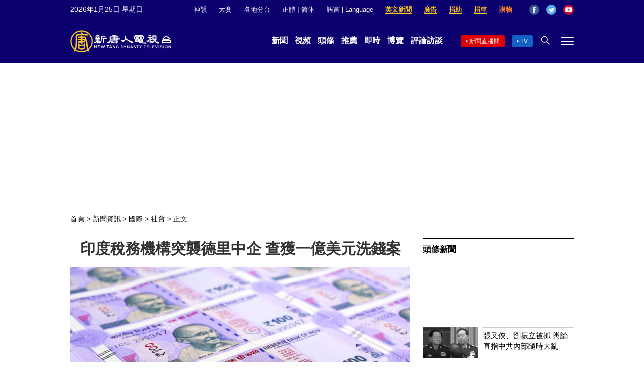

--- FILE ---
content_type: text/html; charset=UTF-8
request_url: https://www.ntdtv.com/b5/2020/08/13/a102917337.html
body_size: 17555
content:
<!DOCTYPE html>
<html lang="zh-Hant" prefix="og: http://ogp.me/ns#">
<head>
<meta name="viewport" content="width=device-width, initial-scale=1">
<meta charset="UTF-8">
<!--[if IE]>
<meta http-equiv="X-UA-Compatible" content="IE=Edge">
<![endif]-->
<link rel="profile" href="http://gmpg.org/xfn/11">
<link rel="shortcut icon" type="image/x-icon" href="/favicon.ico" sizes="32x32" />
<link rel="icon" href="/NTD32.png" sizes="32x32"/><link rel="apple-touch-icon-precomposed" href="/NTD180.png" /><link rel="icon" href="/NTD192.png" sizes="192x192"/><meta name="msapplication-TileImage" content="https://www.ntdtv.com/NTD270.png" />
	<meta name="date" content="2020-08-14 9:47:39 上午" />
			<link rel="preload" as="image" href="https://i.ntdtv.com/assets/uploads/2020/08/43-3-800x450.jpg" />
	<title>印度稅務機構突襲德里中企 查獲一億美元洗錢案 | CBDT | 空殼公司 | 哈瓦拉 | 新唐人电视台</title>
<meta name="description" content="近日，印度中央直接稅局（Central Board of Direct Taxes，CBDT）突襲了中國人的一家公司及其印度合伙人的至少24處經營場所，發現他們涉嫌一億美元的洗錢欺詐。">
<meta property="og:locale" content="zh_TW" >
<meta property="og:site_name" content="NTDChinese" >
<meta property="og:url" content="https://www.ntdtv.com/b5/2020/08/13/a102917337.html">
<meta property="og:type" content="article">
<meta property="og:title" content="印度稅務機構突襲德里中企 查獲一億美元洗錢案 | CBDT | 空殼公司 | 哈瓦拉 | 新唐人电视台">
<meta property="og:description" content="近日，印度中央直接稅局（Central Board of Direct Taxes，CBDT）突襲了中國人的一家公司及其印度合伙人的至少24處經營場所，發現他們涉嫌一億美元的洗錢欺詐。">
<meta property="og:image" content="https://i.ntdtv.com/assets/uploads/2020/08/43-3.jpg">
<meta property="twitter:site" content="@NTDChinese" >
<meta name="twitter:domain" content="www.ntdtv.com">
<meta name="twitter:title" content="印度稅務機構突襲德里中企 查獲一億美元洗錢案 | CBDT | 空殼公司 | 哈瓦拉 | 新唐人电视台">
<meta name="twitter:description" content="近日，印度中央直接稅局（Central Board of Direct Taxes，CBDT）突襲了中國人的一家公司及其印度合伙人的至少24處經營場所，發現他們涉嫌一億美元的洗錢欺詐。">
<meta name="twitter:card" content="summary_large_image">
<meta name="twitter:image" content="https://i.ntdtv.com/assets/uploads/2020/08/43-3.jpg">
<link rel='stylesheet' id='cntd-style-css' href='https://www.ntdtv.com/assets/themes/ntd/style.css?ver=20240815' type='text/css' media='all' />
<link rel='stylesheet' id='cntd-global-css' href='https://www.ntdtv.com/assets/themes/ntd/css/global.css?ver=20251209' type='text/css' media='all' />
<link rel='stylesheet' id='genericons-css' href='https://www.ntdtv.com/assets/themes/ntd/css/genericons/genericons.css?ver=20171027' type='text/css' media='all' />
<link rel='stylesheet' id='cntd-single-style-css' href='https://www.ntdtv.com/assets/themes/ntd/css/single.css?ver=20250721' type='text/css' media='all' />

<link rel="canonical" href="https://www.ntdtv.com/b5/2020/08/13/a102917337.html" />

    <script>
        var ntd_primary_category, ntd_user_id, ntd_cat_ids, ntd_term_ids, ntd_all_term_ids, ntd_cat_names, ntd_no_ads, ntd_ads_term_ids, ntd_no_social;
        var ntd_post_id, ntd_author_name, ntd_tags, ntd_tags_slugs, ntd_publish_date, ntd_last_updated_date, ntd_word_count, ntd_encoding;
        function verifyStorage(){ try{ localStorage.setItem('test',1);localStorage.removeItem('test');return 1;} catch(e) {return 0;}}
        var hasStorage = verifyStorage();
    ntd_primary_category = 'category-1202-社會';
ntd_user_id = '78-dabing-wan';
ntd_cat_ids = 'international-202;china-204;news-200;china-general-news-1134;world-general-news-1202';
ntd_term_ids = 'front-instant-news-1751;front-headlines-1759;front-daily-headlines-1756';
ntd_all_term_ids = 'international-202;china-204;news-200;china-general-news-1134;world-general-news-1202;front-instant-news-1751;front-headlines-1759;front-daily-headlines-1756';
ntd_cat_names = '國際;大陸;新聞資訊;社會;社會';
ntd_ads_term_ids = 'ntd_international-202,ntd_china-204,ntd_news-200,ntd_china-general-news-1134,ntd_world-general-news-1202,ntd_front-instant-news-1751,ntd_front-headlines-1759,ntd_front-daily-headlines-1756';
ntd_post_id = '102917337';
ntd_author_name = 'Wan Dabing';
ntd_tags = '洗錢;CBDT;空殼公司;哈瓦拉;交易';
ntd_tags_slugs = '洗錢;cbdt;空殼公司;哈瓦拉;交易';
ntd_publish_date = '20200814';
ntd_last_updated_date = '20200814';
ntd_word_count = '985';
ntd_page_type = 'post';
ntd_encoding = 'b5';
    </script>
    
<script type="application/ld+json">
{"@context":"https:\/\/schema.org","@type":"BreadcrumbList","itemListElement":[{"@type":"ListItem","position":1,"name":"\u65b0\u805e\u8cc7\u8a0a","item":"https:\/\/www.ntdtv.com\/b5\/news"},{"@type":"ListItem","position":2,"name":"\u570b\u969b","item":"https:\/\/www.ntdtv.com\/b5\/news\/international"},{"@type":"ListItem","position":3,"name":"\u793e\u6703","item":"https:\/\/www.ntdtv.com\/b5\/news\/world-general-news"}]}
</script>

<script type="application/ld+json">
{"@context":"https:\/\/schema.org","@type":"NewsArticle","@id":"https:\/\/www.ntdtv.com\/b5\/2020\/08\/13\/a102917337.html\/#newsarticle","url":"https:\/\/www.ntdtv.com\/b5\/2020\/08\/13\/a102917337.html","mainEntityOfPage":"https:\/\/www.ntdtv.com\/b5\/2020\/08\/13\/a102917337.html","headline":"印度稅務機構突襲德里中企 查獲一億美元洗錢案","description":"","keywords":"洗錢,CBDT,空殼公司,哈瓦拉,交易","dateCreated":"2020-08-14T09:47:39Z","datePublished":"2020-08-14T09:47:39Z","dateModified":"2020-08-14T17:22:07Z","author":{"@type":"Person","name":"李昭希","description":"新唐人電視台報導","image":""},"publisher":{"@type":"Organization","logo":{"@type":"ImageObject","url":"https:\/\/i.ntdtv.com\/assets\/themes\/ntd\/images\/shenyun\/ntdtv.png","height":"78","width":"346"},"name":"新唐人電視台","sameAs":["https:\/\/www.facebook.com\/NTDChinese","https:\/\/twitter.com\/ntdtelevision"]},"articleSection":"社會","thumbnailUrl":"https:\/\/i.ntdtv.com\/assets\/uploads\/2020\/08\/43-3-800x450.jpg","name":"印度稅務機構突襲德里中企 查獲一億美元洗錢案","wordCount":"985","timeRequired":"236","mainEntity":{"@type":"WebPage","@id":"https:\/\/www.ntdtv.com\/b5\/2020\/08\/13\/a102917337.html"},"image":{"@type":"ImageObject","contentUrl":"https:\/\/i.ntdtv.com\/assets\/uploads\/2020\/08\/43-3-1200x675.jpg","url":"https:\/\/i.ntdtv.com\/assets\/uploads\/2020\/08\/43-3-800x450.jpg","name":"<p>印度稅務部門突襲中國公司，發現超過100億盧比的洗錢大案。（示意圖：pixabay）<\/p>\n","height":"868","width":"488"},"isAccessibleForFree":"true","potentialAction":{"@type":"ReadAction","target":[{"@type":"EntryPoint","urlTemplate":"https:\/\/www.ntdtv.com\/b5\/2020\/08\/13\/a102917337.html"}]},"inLanguage":"zh-Hant","copyrightYear":"2026"}
</script>
<style type="text/css">.recentcomments a{display:inline !important;padding:0 !important;margin:0 !important;}</style><link rel="amphtml" href="https://www.ntdtv.com/b5/2020/08/13/a102917337.html/amp" /><!--[if lt IE 9]>
     <script type="text/javascript" src="/assets/themes/ntd/js/html5.js"></script>
     <link href="/assets/themes/ntd/css/ie.css" rel="styleshntd" type="text/css" />
<![endif]-->
<meta property="fb:pages" content="1416685305250937" />
</head>
<body class="post-template-default single single-post postid-102917337 single-format-standard">
	<style>.async-hide { opacity: 0 !important} </style>
    <!-- Google tag (gtag.js) -->
    <script async src="https://www.googletagmanager.com/gtag/js?id=G-962LDZH4HM"></script>
    <script>
        var ga4_para_obj = {};
        if (typeof(ntd_user_id) != "undefined" && ntd_user_id !== null) {
            ga4_para_obj.author_id = ntd_user_id;
        }
        if (typeof(ntd_author_name) != "undefined" && ntd_author_name !== null) {
            ga4_para_obj.author_name = ntd_author_name;
        }
        if (typeof(ntd_cat_ids) != "undefined" && ntd_cat_ids !== null) {
            ga4_para_obj.category_ids = ntd_cat_ids;
        }
        if (typeof(ntd_cat_names) != "undefined" && ntd_cat_names !== null) {
            ga4_para_obj.category_names = ntd_cat_names;
        }
        if (typeof(ntd_page_type) != "undefined" && ntd_page_type !== null) {
            ga4_para_obj.page_type = ntd_page_type;
        }
        if (typeof(ntd_post_id) != "undefined" && ntd_post_id !== null) {
            ga4_para_obj.post_id = ntd_post_id;
        }
        if (typeof(ntd_primary_category) != "undefined" && ntd_primary_category !== null) {
            ga4_para_obj.primary_category = ntd_primary_category;
        }
        if (typeof(ntd_publish_date) != "undefined" && ntd_publish_date !== null) {
            ga4_para_obj.publish_date = ntd_publish_date;
        }
        if (typeof(ntd_tags_slugs) != "undefined" && ntd_tags_slugs !== null) {
            ga4_para_obj.tags_slugs = ntd_tags_slugs;
        }
        if (typeof(ntd_term_ids) != "undefined" && ntd_term_ids !== null) {
            ga4_para_obj.term_ids = ntd_term_ids;
        }
        if (typeof(ntd_last_updated_date) != "undefined" && ntd_last_updated_date !== null) {
            ga4_para_obj.updated_date = ntd_last_updated_date;
        }
        ga4_para_obj.cookie_domain = '.ntdtv.com';

        window.dataLayer = window.dataLayer || [];
        function gtag(){dataLayer.push(arguments);}
		gtag('consent', 'default', {
			ad_storage: "granted",
			analytics_storage: "granted",
			functionality_storage: "granted",
			personalization_storage: "granted",
			security_storage: "granted",
			ad_user_data: "granted",
			ad_personalization: "granted"
		});// Override defaults to 'denied' for specific regions.
		gtag('consent', 'default', {
			ad_storage: 'denied',
			analytics_storage: 'denied',
			functionality_storage: 'denied',
			personalization_storage: 'denied',
			security_storage: 'denied',
			ad_user_data: 'denied',
			ad_personalization: 'denied',
			ad_user_personalization: 'denied',
			region: ['AT', 'BE', 'BG', 'HR', 'CY', 'CZ', 'DK', 'EE', 'FI', 'FR', 'DE', 'GR', 'HU', 'IE', 'IT', 'LV', 'LT', 'LU', 'MT', 'NL', 'PL', 'PT', 'RO', 'SK', 'SI', 'ES', 'SE', 'GB']
		});

        var sent_pageview_status = 0;
        if (hasStorage) {
            //ATTN: ntdtv in OneTrust: C0005 - social; C0003 - functional; C0002 - performance; C0004 - ads target; C0001 - basic that always active
            var currentGroups = localStorage.getItem('EpochOnetrustActiveGroups');
            if (typeof currentGroups !== 'undefined' && currentGroups.length > 0) {
                var performanceAuth = (currentGroups.indexOf('C0002') === -1) ? 'denied' : 'granted';
                var functionalAuth = (currentGroups.indexOf('C0003') === -1) ? 'denied' : 'granted';
                var targetingAuth = (currentGroups.indexOf('C0004') === -1) ? 'denied' : 'granted';

                gtag('consent', 'update', {
                    analytics_storage: performanceAuth,
                    personalization_storage: performanceAuth,
                    security_storage: performanceAuth,
                    functionality_storage: functionalAuth,
                    ad_storage: targetingAuth,
                    ad_user_data: targetingAuth,
                    ad_personalization: targetingAuth,
                    ad_user_personalization: targetingAuth
                });
                sent_pageview_status = 1;
            }
        }

        gtag('set', {'cookie_flags': 'SameSite=Lax;Secure'});
        gtag('set', 'send_page_view', false);
        gtag('js', new Date());

        gtag('config', 'G-962LDZH4HM', ga4_para_obj);

        function sent_pageview_check() {
            if (sent_pageview_status < 3) {
                sent_pageview_status = 3;
                gtag('event', 'page_view', {
                    'page_title': document.title,
                    'page_location': window.location.href,
                    'page_path': window.location.pathname
                });
            }
        }
        if (sent_pageview_status == 1) {
            sent_pageview_check();
        }
    </script>

    <script src="https://cdn.cookielaw.org/scripttemplates/otSDKStub.js" data-document-language="true" type="text/javascript" charset="UTF-8" data-domain-script="01904fab-bb56-7e43-b833-76a23d7d9f99"></script>
    <script type="text/javascript">
        var sent_pageview = false;
        function OptanonWrapper() {
            if (hasStorage && (localStorage.getItem('EpochOnetrustActiveGroups') !== OnetrustActiveGroups)) {
                localStorage.setItem('EpochOnetrustActiveGroups', OnetrustActiveGroups);
                window.location.reload();
            }
            sent_pageview_check();
        }

        // in case there was no callback
        setTimeout(function() {
            sent_pageview_check();
        }, 3000);
    </script>
    <script>
        var settings_obj = {};
        settings_obj[ 'GTM-5777RW' ] = true;
        (function(a,s,y,n,c,h,i,d,e){s.className+=' '+y;h.start=1*new Date;
            h.end=i=function(){s.className=s.className.replace(RegExp(' ?'+y),'')};
            (a[n]=a[n]||[]).hide=h;setTimeout(function(){i();h.end=null},c);h.timeout=c;
        })(window,document.documentElement,'async-hide','dataLayer',500,settings_obj);
    </script>
    <noscript><iframe src="//www.googletagmanager.com/ns.html?id=GTM-5777RW"
                      height="0" width="0" style="display:none;visibility:hidden"></iframe></noscript>
    <script>(function(w,d,s,l,i){w[l]=w[l]||[];w[l].push({'gtm.start':new Date().getTime(),event:'gtm.js'});var f=d.getElementsByTagName(s)[0],j=d.createElement(s),dl=l!='dataLayer'?'&l='+l:'';
            j.async=true;j.src='//www.googletagmanager.com/gtm.js?id='+i+dl;f.parentNode.insertBefore(j,f);})(window,document,'script','dataLayer','GTM-5777RW');
    </script>

    <script class="optanon-category-C0002-C0004" type="text/plain" src="https://btloader.com/tag?o=5755245557186560&upapi=true" async></script>
	<header class="header">
	<div class="top_row">
		<div class="container">
			<div id="ntd_date"></div>
			<div><a href="https://www.ntdtv.com/b5/shenyun">神韻</a></div>
			<div><a href="https://competitions.ntdtv.com/">大賽</a></div>
			<div class="dropdown">
				<a href="javascript:void(0)" class="dropbtn">各地分台</a>
				<div class="dropdown-triangle city">▲</div>
				<div class="dropdown-content">
				<div class="left"><a target="_blank" href="https://www.ntdtv.com/b5/news/new-york-today">大纽约</a><a target="_blank" href="https://www.ntdtv.com/b5/news/los-angeles">洛杉磯</a><a target="_blank" href="https://www.ntdtv.com/b5/news/houston">休斯頓</a><a target="_blank" href="https://www.ntdtv.com/b5/news/san-francisco">舊金山</a><a target="_blank" href="http://www.ntdtv.com.tw/">亞太台</a></div><div class="right"><a target="_blank" href="https://www.ntdtv.com/b5/news/canada">加拿大</a><a target="_blank" href="https://www.ntdtv.com/b5/news/oceania">大洋洲</a><a target="_blank" href="https://www.ntdtv.com/b5/news/france">法國</a></div>				</div>
			</div>
						<div class="zh"><a href="/b5/2020/08/13/a102917337.html">正體</a> | <a href="/gb/2020/08/13/a102917337.html">简体</a></div>
			<div class="dropdown">
				<a href="javascript:void(0)" class="dropbtn">語言 | Language</a>
				<div class="dropdown-triangle">▲</div>
				<div class="dropdown-content">
					<div class="left">
						<a target="_blank" href="https://www.ntd.com">English</a>
						<a target="_blank" href="https://ntdtv.fr">Français</a>
						<a target="_blank" href="https://ntdtv.ru">Русский</a>
					</div>
					<div class="right">
						<a target="_blank" href="https://ntdtv.jp">日本語</a>
						<a target="_blank" href="https://www.ntdtv.co.kr">한국어</a>
					</div>
				</div>
			</div>
			<div class="donate entd_link"><a target="_blank" href="https://www.ntdtv.com/b5/english-ntdtv.html">英文新聞</a></div>
			<div class="donate ads"><a target="_blank" href="https://www.ntdtv.com/b5/2021/02/24/a103061300.html">廣告</a></div>
			<div class="donate"><a target="_blank" href="/b5/donation.html">捐助</a></div>
			<div class="donate"><a target="_blank" href="https://www.cars4compassion.org/ntdcardonation?&utm_medium=CarDonation&utm_source=NTD&utm_campaign=Homepage">捐車</a></div>
			<div class="shopping"><a target="_blank" href="https://www.youlucky.com/">購物</a></div>
			<div class="social">
				<span class="facebook"><a target="_blank" href="http://www.facebook.com/ntdchinese" title="Facebook">Facebook</a></span>
				<span class="twitter"><a target="_blank" href="http://twitter.com/ntdchinese" title="Twitter">Twitter</a></span>
				<span class="youtube"><a target="_blank" href="http://www.youtube.com/ntdchinese" title="YouTube">YouTube</a></span>
			</div>
		</div>
	</div>
	<div class="nav_row">
		<div class="container">
			<div class="ntd_logo">
								<a href="https://www.ntdtv.com"><img alt="新唐人電視台" src="https://www.ntdtv.com/assets/themes/ntd/images/logo/logo_ntd.png" title="新唐人電視台" width="542" height="120"/></a>
							</div>
			<div class="main_nav">
				<ul id="menu-primary-menu" class="menu">
					<li><a href="https://www.ntdtv.com/b5/news">新聞</a></li>
					<li><a href="https://www.ntdtv.com/b5/programs">視頻</a></li>
					<li><a href="https://www.ntdtv.com/b5/headline-news.html">頭條</a></li>
					<li><a href="https://www.ntdtv.com/b5/editor-pickup.html">推薦</a></li>
					<li><a href="https://www.ntdtv.com/b5/instant-news.html">即時</a></li>
					<li><a href="https://www.ntdtv.com/b5/culture-world.html">博覽</a></li>
					<li><a href="https://www.ntdtv.com/b5/programs/news-talk-show">評論訪談</a></li>
				</ul>
			</div>
			<div class="right">
				<span class="live_icon net"><a href="https://www.ntdtv.com/b5/live-tv/news-live">新聞直播間</a></span>
				<span class="live_icon tv"><a href="https://www.ntdtv.com/b5/live-tv">TV</a></span>
				<span class="search_icon"></span>
				<span class="menu_icon"></span>
			</div>
		</div>
	</div>
	<div class="nav_wrap" id="nav_pannel">
		<div class="container">
			<div class="search">
								<form method="get" id="cse-search-box1" action="https://www.ntdtv.com/b5/search.html" target="_blank">
					<input title="search" name="q" id="search_row" role="search" type="input" placeholder="">
					<input type="submit" class="search_btn" value="搜尋...">
				</form>
			</div>
            <div class="news_nav nav-menu">
                <div class="block_title"><a href="https://www.ntdtv.com/b5/news">新聞</a></div>
                <div class="sub-menu">
                    <a href="https://www.ntdtv.com/b5/news/international">國際</a>
                    <a href="https://www.ntdtv.com/b5/news/us">美國</a>
                    <a href="https://www.ntdtv.com/b5/commentary">評論</a>
                    <a href="https://www.ntdtv.com/b5/news/china">大陸</a>
                    <a href="https://www.ntdtv.com/b5/news/hongkong-macau">港澳</a>
                    <a href="https://www.ntdtv.com/b5/news/taiwan">台灣</a>
                    <a href="https://www.ntdtv.com/b5/news/international-finance">財經</a>
                    <a href="https://www.ntdtv.com/b5/news/technology">科教</a>
                    <a href="https://www.ntdtv.com/b5/supplement/entertainment">娛樂</a>
                    <a href="https://www.ntdtv.com/b5/supplement/sports">體育</a>
                </div>
                <div class="more-sub-menu">
                    <a href="/b5/headline-news.html">頭條要聞</a>
                    <a href="/b5/pickup-videos.html">熱點視頻</a>
                    <a href="/b5/instant-news.html">即時新聞</a>
                    <a href="/b5/editor-pickup.html">今日推薦</a>
                    <a href="/b5/culture-world.html">博覽天下</a>
                    <a href="https://www.ntdtv.com/b5/live-tv/news-live">直播間</a>
                    <a href="https://www.ntdtv.com/b5/shenyun">神韻演出</a>
                    <a href="https://www.ntdtv.com/b5/global-competitions">全球大賽</a>
                </div>
            </div>
            <div class="prog_nav">
                <div class="group">
                    <div class="block_title"><a href="https://www.ntdtv.com/b5/programs/news-video">新聞視頻</a></div>
                    <div class="sub-menu">
                        <a href="https://www.ntdtv.com/b5/programs/ntd-global-news">全球新聞</a>
                        <a href="https://www.ntdtv.com/b5/programs/global-watch">環球直擊</a>
                        <a href="https://www.ntdtv.com/b5/programs/china-forbidden-news">中國禁聞</a>
                        <a href="https://www.ntdtv.com/b5/programs/evening-news">新唐人晚間新聞</a>
                        <a href="https://www.ntdtv.com/b5/programs/news-wide-vision">新唐人大視野</a>
                        <a href="https://www.ntdtv.com/b5/programs/weekly-news">新聞周刊</a>
                        <a href="https://www.ntdtv.com/b5/programs/community-news">社區廣角鏡</a>
                        <a href="https://www.ntdtv.com/b5/programs/weekly-economic-review">一週經濟回顧</a>
                        <a href="https://www.ntdtv.com/b5/programs/news-detox">大陸新聞解毒</a>
                        <a href="https://www.ntdtv.com/b5/news/ca-today-news">今日加州</a>
                        <a href="https://www.ntdtv.com/b5/news/houston-today-news">今日休斯頓</a>
                        <a href="https://www.ntdtv.com/b5/programs/asia-pacific-financial-trends">亞太財經趨勢</a>
                        <a href="https://www.ntdtv.com/b5/programs/weishipin">微視頻</a>
                    </div>
                </div>
                <div class="group">
                    <div class="block_title"><a href="https://www.ntdtv.com/b5/programs/news-talk-show">評論訪談</a></div>
                    <div class="sub-menu">
                        <a href="https://www.ntdtv.com/b5/programs/voices-of-influence">新聞大家談</a>
                        <a href="https://www.ntdtv.com/b5/programs/focus-talk">熱點互動</a>
                        <a href="https://www.ntdtv.com/b5/programs/golden-scan">時事金掃描</a>
                        <a href="https://www.ntdtv.com/b5/programs/linlan-talk-show">林瀾對話</a>
                        <a href="https://www.ntdtv.com/b5/programs/qinpeng-insight">秦鵬政經觀察</a>
                        <a href="https://www.ntdtv.com/b5/programs/pinnacle-view">菁英論壇</a>
                        <a href="https://www.ntdtv.com/b5/programs/world-crossroad">世界的十字路口</a>
                        <a href="https://www.ntdtv.com/b5/programs/shi-shan-talkshow">有冇搞錯</a>
                        <a href="https://www.ntdtv.com/b5/programs/ordinary-people-stories">百姓故事</a>
                        <a href="https://www.ntdtv.com/b5/commentary/dayutalk">新聞拍案驚奇</a>
                        <a href="https://www.ntdtv.com/b5/programs/tansuoshifen">探索時分</a>
                        <a href="https://www.ntdtv.com/b5/programs/analyzing-ccp-party-culture">漫談黨文化</a>
                        <a href="https://www.ntdtv.com/b5/programs/cultivation-stories">修煉故事</a>
                        <a href="https://www.ntdtv.com/b5/commentary/henghe-opinion">橫河觀點</a>
                        <a href="https://www.ntdtv.com/b5/commentary/muyangshow">新聞看點</a>
                        <a href="https://www.ntdtv.com/b5/programs/fangfei-interview">方菲訪談</a>
                    </div>
                </div>
                <div class="group culture">
                    <div class="block_title"><a href="https://www.ntdtv.com/b5/programs/culture-and-education">人文教育</a></div>
                    <div class="sub-menu">
                        <a href="https://www.ntdtv.com/b5/programs/xtfyshow">笑談風雲</a>
                        <a href="https://www.ntdtv.com/b5/programs/health-1-plus-1">健康1+1</a>
                        <a href="https://www.ntdtv.com/b5/programs/lecture-for-mom-and-dad">爸媽必修課</a>
                        <a href="https://www.ntdtv.com/b5/programs/china-historical-cultural-stories">文化古今</a>
                        <a href="https://www.ntdtv.com/b5/programs/chinese-medicine-in-the-past-and-present">談古論今話中醫</a>
                        <a href="https://www.ntdtv.com/b5/programs/1000-steps-to-colourful-taiwan">1000步的繽紛台灣</a>
                        <a href="https://www.ntdtv.com/b5/programs/amazing-world">大千世界</a>
                        <a href="https://www.ntdtv.com/b5/commentary/daxiong-on-art">大雄畫裡話外</a>
                        <a href="https://www.ntdtv.com/b5/programs/mysteries-untold-fuyao">未解之謎</a>
                        <a href="https://www.ntdtv.com/b5/programs/ancient-wisdom">馨香雅句</a>
                        <a href="https://www.ntdtv.com/b5/programs/idiom">漫談成語</a>
                        <a href="https://www.ntdtv.com/b5/programs/exploring-korean-medicine">走近韓醫</a>
                        <a href="https://www.ntdtv.com/b5/programs/legendary-doctor-reborn">神醫再現</a>
                    </div>
                </div>
                <div class="group">
                    <div class="block_title"><a href="https://www.ntdtv.com/b5/programs/entertainment-leisure">娛樂休閒</a></div>
                    <div class="sub-menu">
                        <a href="https://www.ntdtv.com/b5/programs/daily-life-houston">生活廣角鏡</a>
                        <a href="https://www.ntdtv.com/b5/programs/beautiful-heart-of-taiwan">美麗心台灣</a>
                        <a href="https://www.ntdtv.com/b5/programs/sweet-living">廚娘香Q秀</a>
                        <a href="https://www.ntdtv.com/b5/programs/my-musical-thoughts">我的音樂想想</a>
                        <a href="https://www.ntdtv.com/b5/programs/global-sports">環球體育</a>
                        <a href="https://www.ntdtv.com/b5/programs/hello-japan">你好日本</a>
                        <a href="https://www.ntdtv.com/b5/programs/hello-korea">你好韓國</a>
                        <a href="https://www.ntdtv.com/b5/programs/cici-food-paradise">美食天堂</a>
                        <a href="https://www.ntdtv.com/b5/programs/dr-hu-naiwen-talks">胡乃文開講</a>
                        <a href="https://www.ntdtv.com/b5/programs/classic-melody">古韻流芳</a>
                        <a href="https://www.ntdtv.com/b5/supplement/shi-tao-talk-show-feng-shen-yan-yi">濤哥侃封神</a>
                    </div>
                </div>
                <div class="group topics">
                    <div class="block_title"><a href="https://www.ntdtv.com/b5/programs/documentaries">專題片</a></div>
                    <div class="sub-menu">
                        <a href="https://www.ntdtv.com/b5/programs/stories-of-life">細語人生</a>
                        <a href="https://www.ntdtv.com/b5/programs/now-and-for-the-future">我們告訴未來</a>
                        <a href="https://www.ntdtv.com/b5/programs/legends-unfolding">傳奇時代</a>
                        <a href="https://www.ntdtv.com/b5/topics/the-ultimate-goal-of-communism">共產主義的終極目的</a>
                        <a href="https://www.ntdtv.com/b5/topics/how-the-specter-of-communism-is-ruling-our-world">魔鬼在統治著我們的世界</a>
                        <a href="https://www.ntdtv.com/b5/programs/a-century-of-red-horror-under-communism">百年紅禍</a>
                        <a href="https://www.ntdtv.com/b5/programs/the-real-story-of-china-jiang-zemin-series">真實的江澤民</a>
                        <a href="https://www.ntdtv.com/b5/programs/nine-commentaries-on-the-communist-party">九評共產黨</a>
                        <a href="https://www.ntdtv.com/b5/programs/feng-yu-tian-di-xing">風雨天地行</a>
                        <a href="https://www.ntdtv.com/b5/topics/the-black-book-of-communism-crimes-terror-repression">共產主義黑皮書</a>
                        <a href="https://www.ntdtv.com/b5/programs/business-advertisement">工商廣告</a>
                    </div>
                </div>
            </div>
		</div>
	</div>
	</header>
<main id="main" role="main">
	<div id='top_ad'></div>
	<div class="main_container news-single">
		<div class="main_content">
			<div class="show-for-medium-up breadcrumb" id="breadcrumb"><a href = "/" >首頁</a> > <a class="breadcrumbs textLink" href="https://www.ntdtv.com/b5/news">新聞資訊</a> > <a class="breadcrumbs textLink" href="https://www.ntdtv.com/b5/news/international">國際</a> > <a class="breadcrumbs textLink" href="https://www.ntdtv.com/b5/news/world-general-news">社會</a> > <span class="current">正文</span></div>			<div class="print_logo"><img alt="NTD LOGO" src="/assets/themes/ntd/images/logo/logo_ntd_amp.png" width="600" height="60"></div>
			<div class="article_content">
				<div class="article_title">
					<h1>印度稅務機構突襲德里中企 查獲一億美元洗錢案</h1>
									</div>
				<div class="print_date">北京時間：<span>2020-08-14 09:47</span></div>
										<div class="featured_image">
							<figure>
								<a target="_blank" href="https://i.ntdtv.com/assets/uploads/2020/08/43-3-1200x675.jpg"><img alt="印度稅務機構突襲德里中企 查獲一億美元洗錢案" src="https://i.ntdtv.com/assets/uploads/2020/08/43-3-800x450.jpg" width="868" height="488"></a>
							</figure>
							<span class="caption">印度稅務部門突襲中國公司，發現超過100億盧比的洗錢大案。（示意圖：pixabay）</span>						</div>
										<div class="article_info">
					<div class="time">北京時間：<span>2020-08-14 09:47</span></div>
					<div class="article_share">
						<span class="fb"><a href="https://www.facebook.com/sharer/sharer.php?u=https://www.ntdtv.com/b5/2020/08/13/a102917337.html" target="_blank">Facebook</a></span><span class="twitter"><a href="https://twitter.com/intent/tweet?text=%E5%8D%B0%E5%BA%A6%E7%A8%85%E5%8B%99%E6%A9%9F%E6%A7%8B%E7%AA%81%E8%A5%B2%E5%BE%B7%E9%87%8C%E4%B8%AD%E4%BC%81+%E6%9F%A5%E7%8D%B2%E4%B8%80%E5%84%84%E7%BE%8E%E5%85%83%E6%B4%97%E9%8C%A2%E6%A1%88&amp;url=https://www.ntdtv.com/b5/2020/08/13/a102917337.html&amp;via=ntdchinese" target="_blank">Twitter</a></span><span class="email"><a href="/cdn-cgi/l/email-protection#[base64]">Email</a></span><span class="print_btn"><a href="#Print" onclick="window.print(); return false;" rel="nofollow" target="_blank">Print</a></span><span class="change_size"><a id="change_size" href="javascript:void(0)">Font Size</a></span><span class="gbb5"><a href="https://www.ntdtv.com/gb/2020/08/13/a102917337.html">簡體</a></span>					</div>
				</div>
				<div class="post_content" itemprop="articleBody" id="wrap_post_content">
					<p>【新唐人北京時間2020年08月13日訊】近日，印度中央直接稅局（Central Board of Direct Taxes，<a href="https://www.ntdtv.com/b5/focus/cbdt">CBDT</a>）突襲了中國人的一家公司及其印度合伙人的至少24處經營場所，發現他們涉嫌一億美元的<a href="https://www.ntdtv.com/b5/focus/洗錢">洗錢</a>欺詐。</p>
<p>據印度新德里電視台（New Delhi Television Limited，簡稱NDTV）週三（8月12日）報導，<a href="https://www.ntdtv.com/b5/focus/cbdt">CBDT</a>在一份聲明中說，該部門搜查了涉及德里（Delhi），古爾岡（Gurgaon）和加茲阿巴德（Ghaziabad）的至少24處經營場地。中國人、印度合伙人及銀行僱員通過<a href="https://www.ntdtv.com/b5/focus/空殼公司">空殼公司</a>參與<a href="https://www.ntdtv.com/b5/focus/洗錢">洗錢</a>活動。</p>
<p>CBDT是印度稅務部門的決策機構。聲明中說，一家中國公司的子公司及其相關企業通過<a href="https://www.ntdtv.com/b5/focus/空殼公司">空殼公司</a>收取了超過1億美元（100多億盧比）的虛假預付款，用於在印度開設「零售陳列室」。</p>
<p>搜查行動顯示，應中國個人的要求，他們在各種虛擬公司中創建了40多個銀行帳戶，超過1億美元的信貸通過這些渠道流入。</p>
<p>在突襲中，當局發現了涉及港元和美元的<a href="https://www.ntdtv.com/b5/focus/交易">交易</a>證據，還發現了涉及「<a href="https://www.ntdtv.com/b5/focus/哈瓦拉">哈瓦拉</a>」（hawala）<a href="https://www.ntdtv.com/b5/focus/交易">交易</a>和洗錢的犯罪文件，其中有銀行僱員和特許會計師的積極參與。</p>
<p>據稱，一名持假印度護照的中國男子是洗錢案的主力。這名中國男子從印度東北地區的小國曼尼普爾（Manipur）準備了偽造的印度護照。</p>
<p>稅務官員已經將男子的信息傳送給警察局，警察當局可以以違反《護照法》（the Passport Act）起訴他。</p>
<p>警察逮捕了該名男子，他們表示，根據印度2002年《防止洗錢法》（Prevention of Money Laundering Act），執法局也可按刑事規定接手調查此案。</p>
<p>此案加劇了新德里自6月中印邊境衝突以來對北京的不滿情緒。聲明中尚未提及參與洗錢的公司及中國人的名稱，進一步的調查正在進行中。</p>
<p>「<a href="https://www.ntdtv.com/b5/focus/哈瓦拉">哈瓦拉</a>」是一種非正式的價值轉移，資金是通過經紀人或貨幣經紀人網絡（hawaladars）進行轉移，經紀人之間不交換承兌票據；交易完全在信譽譽基礎上進行。即使在沒有法律和司法環境的情況下，它也可以運行。</p>
<p>雖然貨幣經紀人網絡遍布世界各地，但它們主要位於中東、北非、非洲之角和印度次大陸，一些國家政府官員表示「哈瓦拉」經常被用於洗錢、避免徵稅和匿名轉移財富。</p>
<p>（記者李昭希綜合報導/責任編輯：東野）</p>
<span id="epoch_socail_span"></span><script data-cfasync="false" src="/cdn-cgi/scripts/5c5dd728/cloudflare-static/email-decode.min.js"></script><script type="text/javascript">
                var scripts_to_load = [];
                var contentObj = document.getElementById("epoch_socail_span").parentElement;
                var iframes = contentObj.querySelectorAll("iframe"); 
                if (hasStorage && localStorage.getItem("EpochOnetrustActiveGroups").indexOf("C0005") > -1) {
                    if (iframes.length > 0) {
                        iframes.forEach(function(iframe) {
                            var dataSrc = iframe.getAttribute("data2-src");
                            if (dataSrc) {
                                iframe.setAttribute("src", dataSrc);
                                iframe.removeAttribute("data2-src");
                            }
                        });
                    }
                    
                    var fvIframe = document.querySelector(".video_fit_container iframe");
                    if (fvIframe !== null) {
                        var srcURL = fvIframe.getAttribute("data2-src");
                        if (srcURL !== null && typeof srcURL !== "undefined" && srcURL.length > 0) {
                            fvIframe.setAttribute("src", srcURL);
                            fvIframe.removeAttribute("data2-src");
                        }
                    }
                } else {
                    var atag = "<a href='javascript:void(0);' class='open_one_trust_setting'>";
                    var hint = (ntd_encoding === "gb" ? ("(根据用户设置，社交媒体服务已被過濾。要显示内容，请"+ atag +"允许</a>社交媒体cookie。)") : ("(根據用戶設置，社交媒体服务已被过滤。要顯示內容，請"+ atag +"允許</a>社交媒体cookie。)"));
                    if (iframes.length > 0) {
                        for (var i = 0; i < iframes.length; i++) {
                          iframes[i].height = 30;
                          var parent = iframes[i].parentElement;
                          var iTag = document.createElement("i");
                          iTag.innerHTML = hint;
                          parent.insertBefore(iTag, iframes[i].nextSibling);
                        }
                    }
                    var tweets = document.querySelectorAll("blockquote.twitter-tweet");
                    if (tweets.length > 0) {
                        for (var i = 0; i < tweets.length; i++) {
                          var iTag = document.createElement("i");
                          iTag.innerHTML = hint;
                          tweets[i].appendChild(iTag);
                        }
                    }
                    var fvIframe = document.querySelector(".video_fit_container iframe");
                    if (fvIframe !== null) {
                        var iTag = document.createElement("i");
                        iTag.innerHTML = hint;
                        var parent = fvIframe.parentElement.parentNode;
                        if (parent) {
                            parent.insertBefore(iTag, fvIframe.parentElement.nextSibling);
                        }
                       
                    }
                }
	    </script>					<div class="single_ad"></div>
					<div class="print_link">本文網址: https://www.ntdtv.com/b5/2020/08/13/a102917337.html</div>
				</div>
								<div class="post_related">
					<div class="block_title">相關文章</div>
					<div class="related_list">
													<div class="one_post">
								<div class="text">
									<div class="title"><a href="https://www.ntdtv.com/b5/2026/01/25/a104060076.html">新西蘭北島山崩 山坡現裂縫暫停搜尋罹難者</a></div>
									<div class="date">2026-01-25</div>
								</div>
								<div class="img"><a href="https://www.ntdtv.com/b5/2026/01/25/a104060076.html" title="新西蘭北島山崩 山坡現裂縫暫停搜尋罹難者"><img alt="新西蘭北島山崩 山坡現裂縫暫停搜尋罹難者" class="lazy" src="/assets/themes/ntd/images/white.png" data-src="https://i.ntdtv.com/assets/uploads/2026/01/id104060080-GettyImages-2257865491-192x108.jpg" width="192" height="108"></a></div>							</div>
														<div class="one_post">
								<div class="text">
									<div class="title"><a href="https://www.ntdtv.com/b5/2026/01/25/a104060069.html">悉尼中領館煽動仇恨 專家揭中共為何害怕神韻</a></div>
									<div class="date">2026-01-25</div>
								</div>
								<div class="img"><a href="https://www.ntdtv.com/b5/2026/01/25/a104060069.html" title="悉尼中領館煽動仇恨 專家揭中共為何害怕神韻"><img alt="悉尼中領館煽動仇恨 專家揭中共為何害怕神韻" class="lazy" src="/assets/themes/ntd/images/white.png" data-src="https://i.ntdtv.com/assets/uploads/2026/01/id104060077-54afd7d73843d0af088c47afb45344f7-192x108.jpg" width="192" height="108"><span class="length"><span class="triangle"></span></span></a></div>							</div>
														<div class="one_post">
								<div class="text">
									<div class="title"><a href="https://www.ntdtv.com/b5/2026/01/25/a104060067.html">甜茶追平奧斯卡男星紀錄 30歲前獲三項提名</a></div>
									<div class="date">2026-01-25</div>
								</div>
								<div class="img"><a href="https://www.ntdtv.com/b5/2026/01/25/a104060067.html" title="甜茶追平奧斯卡男星紀錄 30歲前獲三項提名"><img alt="甜茶追平奧斯卡男星紀錄 30歲前獲三項提名" class="lazy" src="/assets/themes/ntd/images/white.png" data-src="https://i.ntdtv.com/assets/uploads/2026/01/id104060070-GettyImages-2255292425-crop-192x108.jpg" width="192" height="108"></a></div>							</div>
														<div class="one_post">
								<div class="text">
									<div class="title"><a href="https://www.ntdtv.com/b5/2026/01/25/a104060016.html">電力中斷 格陵蘭首都深夜陷黑暗 極光炫耀夜空</a></div>
									<div class="date">2026-01-25</div>
								</div>
								<div class="img"><a href="https://www.ntdtv.com/b5/2026/01/25/a104060016.html" title="電力中斷 格陵蘭首都深夜陷黑暗 極光炫耀夜空"><img alt="電力中斷 格陵蘭首都深夜陷黑暗 極光炫耀夜空" class="lazy" src="/assets/themes/ntd/images/white.png" data-src="https://i.ntdtv.com/assets/uploads/2026/01/id104060021-GettyImages-2257502410-192x108.jpg" width="192" height="108"></a></div>							</div>
														<div class="one_post">
								<div class="text">
									<div class="title"><a href="https://www.ntdtv.com/b5/2026/01/25/a104059948.html">阿富汗連3天強暴雪襲擊 造成61死110人傷</a></div>
									<div class="date">2026-01-25</div>
								</div>
								<div class="img"><a href="https://www.ntdtv.com/b5/2026/01/25/a104059948.html" title="阿富汗連3天強暴雪襲擊 造成61死110人傷"><img alt="阿富汗連3天強暴雪襲擊 造成61死110人傷" class="lazy" src="/assets/themes/ntd/images/white.png" data-src="https://i.ntdtv.com/assets/uploads/2026/01/id104059954-GettyImages-2257360574-192x108.jpg" width="192" height="108"></a></div>							</div>
														<div class="one_post">
								<div class="text">
									<div class="title"><a href="https://www.ntdtv.com/b5/2026/01/24/a104059888.html">【社區廣角鏡】第745期（2026/1/24）</a></div>
									<div class="date">2026-01-25</div>
								</div>
								<div class="img"><a href="https://www.ntdtv.com/b5/2026/01/24/a104059888.html" title="【社區廣角鏡】第745期（2026/1/24）"><img alt="【社區廣角鏡】第745期（2026/1/24）" class="lazy" src="/assets/themes/ntd/images/white.png" data-src="https://i.ntdtv.com/assets/uploads/2026/01/id104059905-Screenshot-2026-01-24-194947-192x108.jpg" width="192" height="108"><span class="length"><span class="triangle"></span></span></a></div>							</div>
														<div class="one_post">
								<div class="text">
									<div class="title"><a href="https://www.ntdtv.com/b5/2026/01/24/a104059792.html">雀巢嬰兒奶粉檢出仙人掌桿菌 污染源來自中國</a></div>
									<div class="date">2026-01-25</div>
								</div>
								<div class="img"><a href="https://www.ntdtv.com/b5/2026/01/24/a104059792.html" title="雀巢嬰兒奶粉檢出仙人掌桿菌 污染源來自中國"><img alt="雀巢嬰兒奶粉檢出仙人掌桿菌 污染源來自中國" class="lazy" src="/assets/themes/ntd/images/white.png" data-src="https://i.ntdtv.com/assets/uploads/2026/01/id104059796-GettyImages-2257121764-crop-192x108.jpg" width="192" height="108"><span class="length"><span class="triangle"></span></span></a></div>							</div>
														<div class="one_post">
								<div class="text">
									<div class="title"><a href="https://www.ntdtv.com/b5/2026/01/24/a104059769.html">杜絕青少年用社群媒體難 專家給師長支招</a></div>
									<div class="date">2026-01-25</div>
								</div>
								<div class="img"><a href="https://www.ntdtv.com/b5/2026/01/24/a104059769.html" title="杜絕青少年用社群媒體難 專家給師長支招"><img alt="杜絕青少年用社群媒體難 專家給師長支招" class="lazy" src="/assets/themes/ntd/images/white.png" data-src="https://i.ntdtv.com/assets/uploads/2025/05/id103987040-GettyImages-1976397026-192x108.jpg" width="192" height="108"><span class="length"><span class="triangle"></span></span></a></div>							</div>
														<div class="one_post">
								<div class="text">
									<div class="title"><a href="https://www.ntdtv.com/b5/2026/01/24/a104059705.html">中東風雲起 法荷航空停飛部分航班</a></div>
									<div class="date">2026-01-24</div>
								</div>
								<div class="img"><a href="https://www.ntdtv.com/b5/2026/01/24/a104059705.html" title="中東風雲起 法荷航空停飛部分航班"><img alt="中東風雲起 法荷航空停飛部分航班" class="lazy" src="/assets/themes/ntd/images/white.png" data-src="https://i.ntdtv.com/assets/uploads/2026/01/id104059708-GettyImages-2254449595-192x108.jpg" width="192" height="108"></a></div>							</div>
												</div>
				</div>
								<div id="commentary_block" class="commentary">
					<div class="block_title" id="comments">評論</div>
					<div id="commentpost">
						抱歉，評論功能暫時關閉！					</div>
					<section id="comments">
						<div id="comment_box">
							<div name="comments"></div>
						</div>
					</section>
				</div>
			</div>
			
<div class="sidebar">
	<div class="more_post headline_post">
		<div class="block_title"><a href="https://www.ntdtv.com/b5/top-headline.html">頭條新聞</a></div>
		<div id='sticky_native'></div>
		<div class="one_post">
					<div class="text ">
						<div class="title">
							<a href="https://www.ntdtv.com/b5/2026/01/24/a104059687.html">
								張又俠、劉振立被抓 輿論直指中共內部隨時大亂
							</a>
						</div>
					</div>
					<div class="img"><a href="https://www.ntdtv.com/b5/2026/01/24/a104059687.html" title="張又俠、劉振立被抓 輿論直指中共內部隨時大亂"><img alt="張又俠、劉振立被抓 輿論直指中共內部隨時大亂" class="lazy" src="/assets/themes/ntd/images/white.png" data-src="https://i.ntdtv.com/assets/uploads/2026/01/id104059680-FotoJet-5-192x108.jpg" width="192" height="108"></a></div>
				</div><div class="one_post">
					<div class="text ">
						<div class="title">
							<a href="https://www.ntdtv.com/b5/2026/01/19/a104058188.html">
								北美防空司令部：進駐格陵蘭！
							</a>
						</div>
					</div>
					<div class="img"><a href="https://www.ntdtv.com/b5/2026/01/19/a104058188.html" title="北美防空司令部：進駐格陵蘭！"><img alt="北美防空司令部：進駐格陵蘭！" class="lazy" src="/assets/themes/ntd/images/white.png" data-src="https://i.ntdtv.com/assets/uploads/2026/01/id104058190-364f6ad2cc2ae813897145f35c089688-192x108.jpg" width="192" height="108"><span class="length"><span class="triangle"></span></span></a></div>
				</div><div class="one_post">
					<div class="text ">
						<div class="title">
							<a href="https://www.ntdtv.com/b5/2026/01/22/a104059089.html">
								廣州男實名舉報犯罪組織：上百人被販賣摘器官
							</a>
						</div>
					</div>
					<div class="img"><a href="https://www.ntdtv.com/b5/2026/01/22/a104059089.html" title="廣州男實名舉報犯罪組織：上百人被販賣摘器官"><img alt="廣州男實名舉報犯罪組織：上百人被販賣摘器官" class="lazy" src="/assets/themes/ntd/images/white.png" data-src="https://i.ntdtv.com/assets/uploads/2026/01/id104059097-5f5960c8e60085761aab18bd1548b01d-192x108.jpg" width="192" height="108"><span class="length"><span class="triangle"></span></span></a></div>
				</div><div class="one_post">
					<div class="text ">
						<div class="title">
							<a href="https://www.ntdtv.com/b5/2026/01/20/a104058325.html">
								中國醫生與患者驚人對話：給你換一顆年輕的心（視頻）
							</a>
						</div>
					</div>
					<div class="img"><a href="https://www.ntdtv.com/b5/2026/01/20/a104058325.html" title="中國醫生與患者驚人對話：給你換一顆年輕的心（視頻）"><img alt="中國醫生與患者驚人對話：給你換一顆年輕的心（視頻）" class="lazy" src="/assets/themes/ntd/images/white.png" data-src="https://i.ntdtv.com/assets/uploads/2026/01/id104058326-236236236262-192x108.jpg" width="192" height="108"></a></div>
				</div><div class="one_post">
					<div class="text ">
						<div class="title">
							<a href="https://www.ntdtv.com/b5/2026/01/14/a104056419.html">
								【更新】美戰爭部新戰略：確保進入關鍵區域
							</a>
						</div>
					</div>
					<div class="img"><a href="https://www.ntdtv.com/b5/2026/01/14/a104056419.html" title="【更新】美戰爭部新戰略：確保進入關鍵區域"><img alt="【更新】美戰爭部新戰略：確保進入關鍵區域" class="lazy" src="/assets/themes/ntd/images/white.png" data-src="https://i.ntdtv.com/assets/uploads/2026/01/id104059690-GettyImages-2256477413-192x108.jpg" width="192" height="108"></a></div>
				</div>		<div class="read_more"><a href="https://www.ntdtv.com/b5/top-headline.html">更多頭條</a></div>
	</div>
	<div class="prog_post">
		<div class="block_title"><a href="https://www.ntdtv.com/b5/editor-pickup.html">今日推薦</a></div>
		<div class="one_post first">
						<div class="img"><a href="https://www.ntdtv.com/b5/2026/01/22/a104059202.html" title="「習國師」性騷擾獲包庇 女研究員揭受害內幕"><img alt="「習國師」性騷擾獲包庇 女研究員揭受害內幕" class="lazy" src="/assets/themes/ntd/images/white.png" data-src="https://i.ntdtv.com/assets/uploads/2026/01/id104059297-9c787910fbf22577102ac833bdd49b3e-600x338.jpg" width="600" ><div class="label"><span class="label_tag">今日推薦</span><span class="length"><span class="triangle"></span></span></div></a></div>
						<div class="text">
							<div class="title">
								<a href="https://www.ntdtv.com/b5/2026/01/22/a104059202.html">
									【新聞大家談】俄烏戰爭大轉折 張又俠確實出事？
								</a>
							</div>
						</div>
					</div><div class="one_post second">
						<div class="text">
							<div class="title">
								<a href="https://www.ntdtv.com/b5/2026/01/25/a104059927.html" title="「習國師」性騷擾獲包庇 女研究員揭受害內幕">
									【時事金掃描】張又俠落馬 獨家揭祕《推背圖》中帶弓軍人
								</a>
							</div>
						</div>
					</div>		<div class="read_more"><a href="https://www.ntdtv.com/b5/editor-pickup.html">更多推薦</a></div>
	</div>
	<div class="more_post">
		<div class="block_title"><a href="https://www.ntdtv.com/b5/programs/entertainment-leisure">休閒娛樂一週排行</a></div>
		<div class="one_post">
					<div class="text ">
						<div class="title">
							<a href="https://www.ntdtv.com/b5/2026/01/23/a104059388.html">
								【美食天堂】泰式雞肉炒河粉～只需20分鐘！
							</a>
						</div>
					</div>
					<div class="img"><a href="https://www.ntdtv.com/b5/2026/01/23/a104059388.html" title="【美食天堂】泰式雞肉炒河粉～只需20分鐘！"><img alt="【美食天堂】泰式雞肉炒河粉～只需20分鐘！" class="lazy" src="/assets/themes/ntd/images/white.png" data-src="https://i.ntdtv.com/assets/uploads/2026/01/id104059389-672-192x108.jpg" width="192" height="108"><span class="length"><span class="triangle"></span></span></a></div>
				</div><div class="one_post">
					<div class="text ">
						<div class="title">
							<a href="https://www.ntdtv.com/b5/2026/01/21/a104058706.html">
								【Beauty Within】實測日本2025獲獎化妝品
							</a>
						</div>
					</div>
					<div class="img"><a href="https://www.ntdtv.com/b5/2026/01/21/a104058706.html" title="【Beauty Within】實測日本2025獲獎化妝品"><img alt="【Beauty Within】實測日本2025獲獎化妝品" class="lazy" src="/assets/themes/ntd/images/white.png" data-src="https://i.ntdtv.com/assets/uploads/2026/01/id104058842-maxresdefault-192x108.jpg" width="192" height="108"><span class="length"><span class="triangle"></span></span></a></div>
				</div><div class="one_post">
					<div class="text ">
						<div class="title">
							<a href="https://www.ntdtv.com/b5/2025/11/24/a104041121.html">
								【Beauty Within】2025年度最佳護膚品
							</a>
						</div>
					</div>
					<div class="img"><a href="https://www.ntdtv.com/b5/2025/11/24/a104041121.html" title="【Beauty Within】2025年度最佳護膚品"><img alt="【Beauty Within】2025年度最佳護膚品" class="lazy" src="/assets/themes/ntd/images/white.png" data-src="https://i.ntdtv.com/assets/uploads/2026/01/id104058852-maxresdefault-192x108.jpg" width="192" height="108"><span class="length"><span class="triangle"></span></span></a></div>
				</div><div class="one_post">
					<div class="text ">
						<div class="title">
							<a href="https://www.ntdtv.com/b5/2026/01/25/a104060054.html">
								1000步的繽紛台灣：苗栗竹南一日遊！踏浪看海景夕陽
							</a>
						</div>
					</div>
					<div class="img"><a href="https://www.ntdtv.com/b5/2026/01/25/a104060054.html" title="1000步的繽紛台灣：苗栗竹南一日遊！踏浪看海景夕陽"><img alt="1000步的繽紛台灣：苗栗竹南一日遊！踏浪看海景夕陽" class="lazy" src="/assets/themes/ntd/images/white.png" data-src="https://i.ntdtv.com/assets/uploads/2026/01/id104060058-1280-777-192x108.jpg" width="192" height="108"><span class="length"><span class="triangle"></span></span></a></div>
				</div>		<div class="read_more"><a href="https://www.ntdtv.com/b5/programs/entertainment-leisure">更多新聞</a></div>
	</div>
	<div class="more_post">
		<div class="block_title"><a href="https://www.ntdtv.com/b5/programs/culture-and-education">人文教育一週排行</a></div>
		<div class="one_post">
					<div class="text ">
						<div class="title">
							<a href="https://www.ntdtv.com/b5/2026/01/14/a104056433.html">
								【故事薈萃｜民間故事】程門立雪
							</a>
						</div>
					</div>
					<div class="img"><a href="https://www.ntdtv.com/b5/2026/01/14/a104056433.html" title="【故事薈萃｜民間故事】程門立雪"><img alt="【故事薈萃｜民間故事】程門立雪" class="lazy" src="/assets/themes/ntd/images/white.png" data-src="https://i.ntdtv.com/assets/uploads/2026/01/id104056434-1280-888-192x108.jpg" width="192" height="108"><span class="length"><span class="triangle"></span></span></a></div>
				</div><div class="one_post">
					<div class="text ">
						<div class="title">
							<a href="https://www.ntdtv.com/b5/2026/01/19/a104058016.html">
								【故事薈萃｜民間故事】成竹在胸
							</a>
						</div>
					</div>
					<div class="img"><a href="https://www.ntdtv.com/b5/2026/01/19/a104058016.html" title="【故事薈萃｜民間故事】成竹在胸"><img alt="【故事薈萃｜民間故事】成竹在胸" class="lazy" src="/assets/themes/ntd/images/white.png" data-src="https://i.ntdtv.com/assets/uploads/2026/01/id104058017-1280-111-192x108.jpg" width="192" height="108"><span class="length"><span class="triangle"></span></span></a></div>
				</div><div class="one_post">
					<div class="text ">
						<div class="title">
							<a href="https://www.ntdtv.com/b5/2026/01/22/a104058991.html">
								2026成功賣房關鍵4要素：讓買家放心買房
							</a>
						</div>
					</div>
					<div class="img"><a href="https://www.ntdtv.com/b5/2026/01/22/a104058991.html" title="2026成功賣房關鍵4要素：讓買家放心買房"><img alt="2026成功賣房關鍵4要素：讓買家放心買房" class="lazy" src="/assets/themes/ntd/images/white.png" data-src="https://i.ntdtv.com/assets/uploads/2026/01/id104058992-1280-444-192x108.jpg" width="192" height="108"><span class="length"><span class="triangle"></span></span></a></div>
				</div><div class="one_post">
					<div class="text ">
						<div class="title">
							<a href="https://www.ntdtv.com/b5/2026/01/22/a104058995.html">
								【故事薈萃|神話故事】狗咬呂洞賓
							</a>
						</div>
					</div>
					<div class="img"><a href="https://www.ntdtv.com/b5/2026/01/22/a104058995.html" title="【故事薈萃|神話故事】狗咬呂洞賓"><img alt="【故事薈萃|神話故事】狗咬呂洞賓" class="lazy" src="/assets/themes/ntd/images/white.png" data-src="https://i.ntdtv.com/assets/uploads/2026/01/id104058996-1280-4242-192x108.jpg" width="192" height="108"><span class="length"><span class="triangle"></span></span></a></div>
				</div>		<div class="read_more"><a href="https://www.ntdtv.com/b5/programs/culture-and-education">更多新聞</a></div>
	</div>
	<div class="more_post">
		<div class="block_title"><a href="https://www.ntdtv.com/b5/supplement/life">生活一週排行</a></div>
		<div class="one_post">
					<div class="text ">
						<div class="title">
							<a href="https://www.ntdtv.com/b5/2026/01/20/a104058472.html">
								咖啡控必看！這舉動讓你一年吞下36萬顆微塑膠
							</a>
						</div>
					</div>
					<div class="img"><a href="https://www.ntdtv.com/b5/2026/01/20/a104058472.html" title="咖啡控必看！這舉動讓你一年吞下36萬顆微塑膠"><img alt="咖啡控必看！這舉動讓你一年吞下36萬顆微塑膠" class="lazy" src="/assets/themes/ntd/images/white.png" data-src="https://i.ntdtv.com/assets/uploads/2026/01/id104058489-1649773807a0458b6fa1844b4eda9cc2@1200x1200-192x108.jpeg" width="192" height="108"></a></div>
				</div><div class="one_post">
					<div class="text ">
						<div class="title">
							<a href="https://www.ntdtv.com/b5/2026/01/22/a104058994.html">
								研究發現：人類壽命長短和牙齒高度相關
							</a>
						</div>
					</div>
					<div class="img"><a href="https://www.ntdtv.com/b5/2026/01/22/a104058994.html" title="研究發現：人類壽命長短和牙齒高度相關"><img alt="研究發現：人類壽命長短和牙齒高度相關" class="lazy" src="/assets/themes/ntd/images/white.png" data-src="https://i.ntdtv.com/assets/uploads/2025/08/id104014760-4e789bf1b9dcc03ba088b154-crop-192x108.jpg" width="192" height="108"></a></div>
				</div><div class="one_post">
					<div class="text ">
						<div class="title">
							<a href="https://www.ntdtv.com/b5/2026/01/19/a104058165.html">
								AI成偏執推手！男子沉迷ChatGPT聊天後弒母 家人提告
							</a>
						</div>
					</div>
					<div class="img"><a href="https://www.ntdtv.com/b5/2026/01/19/a104058165.html" title="AI成偏執推手！男子沉迷ChatGPT聊天後弒母 家人提告"><img alt="AI成偏執推手！男子沉迷ChatGPT聊天後弒母 家人提告" class="lazy" src="/assets/themes/ntd/images/white.png" data-src="https://i.ntdtv.com/assets/uploads/2025/10/id104029004-793617-crop-192x108.jpeg" width="192" height="108"></a></div>
				</div><div class="one_post">
					<div class="text ">
						<div class="title">
							<a href="https://www.ntdtv.com/b5/2026/01/20/a104058269.html">
								研究發現：行善讓人快樂 善待他人自己也受益
							</a>
						</div>
					</div>
					<div class="img"><a href="https://www.ntdtv.com/b5/2026/01/20/a104058269.html" title="研究發現：行善讓人快樂 善待他人自己也受益"><img alt="研究發現：行善讓人快樂 善待他人自己也受益" class="lazy" src="/assets/themes/ntd/images/white.png" data-src="https://i.ntdtv.com/assets/uploads/2026/01/id104058286-GettyImages-2245955226-192x108.jpg" width="192" height="108"><span class="length"><span class="triangle"></span></span></a></div>
				</div><div class="one_post">
					<div class="text ">
						<div class="title">
							<a href="https://www.ntdtv.com/b5/2026/01/22/a104058876.html">
								為什麼原諒自己這麼難？心理學家這樣說
							</a>
						</div>
					</div>
					<div class="img"><a href="https://www.ntdtv.com/b5/2026/01/22/a104058876.html" title="為什麼原諒自己這麼難？心理學家這樣說"><img alt="為什麼原諒自己這麼難？心理學家這樣說" class="lazy" src="/assets/themes/ntd/images/white.png" data-src="https://i.ntdtv.com/assets/uploads/2026/01/id104058901-2026-01-22_112629-192x108.png" width="192" height="108"><span class="length"><span class="triangle"></span></span></a></div>
				</div>		<div class="read_more"><a href="https://www.ntdtv.com/b5/supplement/life">更多新聞</a></div>
	</div>

	<div class="special_post">
		<div class="block_title"><a href="https://www.ntdtv.com/b5/topics">特別專題</a></div>
					<div class="one_post">
				<div class="text full_width">
					<div class="title"><a href="https://www.ntdtv.com/b5/topics/a-century-of-red-horror-under-communism-feature">共產黨百年真相</a></div>
				</div>
			</div>
					<div class="one_post">
				<div class="text full_width">
					<div class="title"><a href="https://www.ntdtv.com/b5/programs/analyzing-ccp-party-culture">漫談黨文化</a></div>
				</div>
			</div>
					<div class="one_post">
				<div class="text full_width">
					<div class="title"><a href="https://www.ntdtv.com/b5/programs/a-century-of-red-horror-under-communism">百年紅禍</a></div>
				</div>
			</div>
			</div>
</div>		</div>
	</div>
</main>


<footer class="footer">
	<div class="top_row">
		<div class="container">
			<span class="one_block">
				<span class="block_title">各地分台</span>
				<a target="_blank" href="https://www.ntdtv.com/b5/news/new-york-today">大纽约</a><a target="_blank" href="https://www.ntdtv.com/b5/news/canada">加拿大</a><a target="_blank" href="https://www.ntdtv.com/b5/news/los-angeles">洛杉磯</a><a target="_blank" href="https://www.ntdtv.com/b5/news/oceania">大洋洲</a><a target="_blank" href="https://www.ntdtv.com/b5/news/houston">休斯頓</a><a target="_blank" href="https://www.ntdtv.com/b5/news/france">法國</a><a target="_blank" href="https://www.ntdtv.com/b5/news/san-francisco">舊金山</a>				<a target="_blank" href="http://www.ntdtv.com.tw/">亞太台</a>
			</span>
			<span class="one_block">
				<span class="block_title">其他語言</span>
				<a target="_blank" href="https://www.ntd.com">English</a>
				<a target="_blank" href="https://ntdtv.fr">Français</a>
				<a target="_blank" href="https://ntdtv.ru">Русский</a>
				<a target="_blank" href="https://ntdtv.jp">日本語</a>
				<a target="_blank" href="https://www.ntdtv.co.kr">한국어</a>
			</span>
		</div>
	</div>
	<div class="full_nav">
		<div class="container">
			<div class="logo"><a href="https://www.ntdtv.com"><img src="https://www.ntdtv.com/assets/themes/ntd/images/logo/logo_ntd_small.png" alt="新唐人電視台" /></a></div>
			<div class="nav_wrap">
				<div class="main_nav_row">
					<div class="main_nav"><ul id="menu-primary" class="menu"><li id="menu-item-102445277" class="menu-item menu-item-type-custom menu-item-object-custom menu-item-102445277"><a href="/">首頁</a></li>
<li id="menu-item-102445280" class="menu-item menu-item-type-taxonomy menu-item-object-category current-post-ancestor current-menu-parent current-post-parent menu-item-102445280"><a href="https://www.ntdtv.com/b5/news">新聞資訊</a></li>
<li id="menu-item-102445281" class="menu-item menu-item-type-taxonomy menu-item-object-category menu-item-102445281"><a href="https://www.ntdtv.com/b5/programs">視頻節目</a></li>
<li id="menu-item-102445279" class="menu-item menu-item-type-taxonomy menu-item-object-category menu-item-102445279"><a href="https://www.ntdtv.com/b5/program-schedule">節目表</a></li>
<li id="menu-item-102445282" class="menu-item menu-item-type-taxonomy menu-item-object-category menu-item-102445282"><a href="https://www.ntdtv.com/b5/live-tv">直播間</a></li>
</ul></div>					<div class="donate"><a href="/b5/donation.html">捐助支持新唐人</a></div>
					<div class="shopping"><a target="_blank" href="https://www.youlucky.com/">購物</a></div>
					<div class="newsletter" id="newsletter-block-foot">
						<span class="block_title">訂閱新唐人電子報</span>
						<a class="btn" href="https://www.ntdtv.com/b5/registration.html">訂閱</a>
    				</div>
				</div>
				<div class="news_nav nav-menu">
                    <div class="block_title"><a href="https://www.ntdtv.com/b5/news">新聞</a></div>
                    <div class="sub-menu">
                        <a href="https://www.ntdtv.com/b5/news/international">國際</a>
                        <a href="https://www.ntdtv.com/b5/news/us">美國</a>
                        <a href="https://www.ntdtv.com/b5/commentary">評論</a>
                        <a href="https://www.ntdtv.com/b5/news/china">大陸</a>
                        <a href="https://www.ntdtv.com/b5/news/hongkong-macau">港澳</a>
                        <a href="https://www.ntdtv.com/b5/news/taiwan">台灣</a>
                        <a href="https://www.ntdtv.com/b5/news/international-finance">財經</a>
                        <a href="https://www.ntdtv.com/b5/news/technology">科教</a>
                        <a href="https://www.ntdtv.com/b5/supplement/entertainment">娛樂</a>
                        <a href="https://www.ntdtv.com/b5/supplement/sports">體育</a>
                    </div>
                    <div class="more-sub-menu">
                        <a href="/b5/headline-news.html">頭條要聞</a>
                        <a href="/b5/pickup-videos.html">熱點視頻</a>
                        <a href="/b5/instant-news.html">即時新聞</a>
                        <a href="/b5/editor-pickup.html">今日推薦</a>
                        <a href="/b5/culture-world.html">博覽天下</a>
                        <a href="https://www.ntdtv.com/b5/live-tv/news-live">直播間</a>
                        <a href="https://www.ntdtv.com/b5/shenyun">神韻演出</a>
                        <a href="https://www.ntdtv.com/b5/global-competitions">全球大賽</a>
                    </div>
				</div>
				<div class="prog_nav">
                    <div class="group">
                        <div class="block_title"><a href="https://www.ntdtv.com/b5/programs/news-video">新聞視頻</a></div>
                        <div class="sub-menu">
                            <a href="https://www.ntdtv.com/b5/programs/ntd-global-news">全球新聞</a>
                            <a href="https://www.ntdtv.com/b5/programs/global-watch">環球直擊</a>
                            <a href="https://www.ntdtv.com/b5/programs/china-forbidden-news">中國禁聞</a>
                            <a href="https://www.ntdtv.com/b5/programs/evening-news">晚間新聞</a>
                            <a href="https://www.ntdtv.com/b5/programs/news-now">新聞直擊</a>
                            <a href="https://www.ntdtv.com/b5/programs/weekly-news">新聞周刊</a>
                            <a href="https://www.ntdtv.com/b5/programs/washington-interviews">華府訪談</a>
                            <a href="https://www.ntdtv.com/b5/programs/weekly-economic-review">一週經濟回顧</a>
                            <a href="https://www.ntdtv.com/b5/programs/community-news">社區廣角鏡</a>
                            <a href="https://www.ntdtv.com/b5/programs/asia-pacific-financial-trends">亞太財經趨勢</a>
                            <a href="https://www.ntdtv.com/b5/programs/ntd-asia-business">亞太財經</a>
                        </div>
                    </div>
                    <div class="group">
                        <div class="block_title"><a href="https://www.ntdtv.com/b5/programs/news-talk-show">評論訪談</a></div>
                        <div class="sub-menu">
                            <a href="https://www.ntdtv.com/b5/programs/voices-of-influence">新聞大家談</a>
                            <a href="https://www.ntdtv.com/b5/programs/focus-talk">熱點互動</a>
                            <a href="https://www.ntdtv.com/b5/programs/golden-scan">時事金掃描</a>
                            <a href="https://www.ntdtv.com/b5/programs/annals-of-politics">時政春秋</a>
                            <a href="https://www.ntdtv.com/b5/programs/american-thought-leaders">思想領袖</a>
                            <a href="https://www.ntdtv.com/b5/programs/news-insight">新聞大破解</a>
                            <a href="https://www.ntdtv.com/b5/programs/tansuoshifen">軍事情報局</a>
                            <a href="https://www.ntdtv.com/b5/programs/tang-qing-watch-current-events">唐青看時事</a>
                            <a href="https://www.ntdtv.com/b5/programs/world-crossroad">世界的十字路口</a>
                            <a href="https://www.ntdtv.com/b5/programs/mark-space">馬克時空</a>
                            <a href="https://www.ntdtv.com/b5/programs/news-detox">大陸新聞解毒</a>
                            <a href="https://www.ntdtv.com/b5/programs/stories-of-life">細語人生</a>
                        </div>
                    </div>
                    <div class="group">
                        <div class="block_title"><a href="https://www.ntdtv.com/b5/programs/culture-and-education">人文教育</a></div>
                        <div class="sub-menu">
                            <a href="https://www.ntdtv.com/b5/programs/mysteries-untold-fuyao">未解之謎</a>
                            <a href="https://www.ntdtv.com/b5/programs/xtfyshow">笑談風雲</a>
                            <a href="https://www.ntdtv.com/b5/programs/classic-melody">古韻流芳</a>
                            <a href="https://www.ntdtv.com/b5/programs/ancient-wisdom">馨香雅句</a>
                            <a href="https://www.ntdtv.com/b5/programs/idiom">漫談成語</a>
                            <a href="https://www.ntdtv.com/b5/programs/lecture-for-mom-and-dad">爸媽必修課</a>
                            <a href="https://www.ntdtv.com/b5/programs/china-historical-cultural-stories">文化古今</a>
                            <a href="https://www.ntdtv.com/b5/programs/us-real-estate-news">美國地產熱點</a>
                        </div>
                    </div>
                    <div class="group culture">
                        <div class="block_title"><a href="https://www.ntdtv.com/b5/programs/culture-and-education">健康養生</a></div>
                        <div class="sub-menu">
                            <a href="https://www.ntdtv.com/b5/programs/health-1-plus-1">健康1+1</a>
                            <a href="https://www.ntdtv.com/b5/programs/she-health"> 她健康She Health</a>
                            <a href="https://www.ntdtv.com/b5/programs/dr-hu-naiwen-talks">胡乃文開講</a>
                            <a href="https://www.ntdtv.com/b5/programs/health-journey-with-amber"> 健康養成記</a>
                            <a href="https://www.ntdtv.com/b5/programs/legendary-doctor-reborn">神醫再現</a>
                            <a href="https://www.ntdtv.com/b5/programs/exploring-korean-medicine">走近韓醫</a>
                        </div>
                    </div>
                    <div class="group culture">
                        <div class="block_title"><a href="https://www.ntdtv.com/b5/programs/entertainment-leisure">娛樂休閒</a></div>
                        <div class="sub-menu">
                            <a href="https://www.ntdtv.com/b5/programs/daily-life-houston">生活廣角鏡</a>
                            <a href="https://www.ntdtv.com/b5/programs/hello-japan">你好日本</a>
                            <a href="https://www.ntdtv.com/b5/programs/hello-korea">你好韓國</a>
                            <a href="https://www.ntdtv.com/b5/programs/cici-food-paradise">美食天堂</a>
                            <a href="https://www.ntdtv.com/b5/programs/tastylife">美味人生</a>
                            <a href="https://www.ntdtv.com/b5/programs/beauty-within">Beauty Within</a>
                            <a href="https://www.ntdtv.com/b5/programs/amazing-world">大千世界</a>
                            <a href="https://www.ntdtv.com/b5/programs/sweet-living">廚娘香Q秀</a>
                            <a href="https://www.ntdtv.com/b5/programs/1000-steps-to-colourful-taiwan">1000步的繽紛台灣</a>
                            <a href="https://www.ntdtv.com/b5/programs/my-musical-thoughts">我的音樂想想</a>
                        </div>
                    </div>
                    <div class="group footer-topics">
                        <div class="block_title"><a href="https://www.ntdtv.com/b5/programs/documentaries">特別專題</a></div>
                        <div class="sub-menu">
                            <a href="https://www.ntdtv.com/b5/programs/now-and-for-the-future">我們告訴未來</a>
                            <a href="https://www.ntdtv.com/b5/programs/legends-unfolding">傳奇時代</a>
                            <a href="https://www.ntdtv.com/b5/topics/a-century-of-red-horror-under-communism-feature">共產黨百年真相</a>
                            <a href="https://www.ntdtv.com/b5/topics/the-ultimate-goal-of-communism">共產主義的終極目的</a>
                            <a href="https://www.ntdtv.com/b5/topics/how-the-specter-of-communism-is-ruling-our-world">魔鬼在統治著我們的世界</a>
                            <a href="https://www.ntdtv.com/b5/programs/nine-commentaries-on-the-communist-party">九評共產黨</a>
                            <a href="https://www.ntdtv.com/b5/programs/the-real-story-of-china-jiang-zemin-series">真實的江澤民</a>
                            <a href="https://www.ntdtv.com/b5/programs/a-century-of-red-horror-under-communism">百年紅禍</a>
                            <a href="https://www.ntdtv.com/b5/programs/feng-yu-tian-di-xing">風雨天地行</a>
                            <a href="https://www.ntdtv.com/b5/topics/the-black-book-of-communism-crimes-terror-repression">共產主義黑皮書</a>
                            <a href="https://www.ntdtv.com/b5/programs/ordinary-people-stories">百姓故事</a>
                            <a href="https://www.ntdtv.com/b5/programs/analyzing-ccp-party-culture">漫談黨文化</a>
                            <a href="https://www.ntdtv.com/b5/programs/cultivation-stories">修煉故事</a>
                            <a href="https://www.ntdtv.com/b5/programs/business-advertisement">工商廣告</a>
                        </div>
                    </div>
				</div>
			</div>
		</div>
	</div>
	<div class="bottom_row">
		<div class="container">
			<div class="links">
				<span>關於新唐人</span>
				<div class="menu-desktop_footer_link-container"><ul id="menu-desktop_footer_link" class="menu"><li id="menu-item-102461385" class="menu-item menu-item-type-post_type menu-item-object-post menu-item-102461385"><a href="https://www.ntdtv.com/b5/2002/03/26/a121915.html">關於我們</a></li>
<li id="menu-item-102461386" class="menu-item menu-item-type-post_type menu-item-object-page menu-item-102461386"><a href="https://www.ntdtv.com/b5/television-guide.html">收視指南</a></li>
<li id="menu-item-102461387" class="menu-item menu-item-type-post_type menu-item-object-post menu-item-102461387"><a href="https://www.ntdtv.com/b5/2005/03/26/a121918.html">隱私保護</a></li>
<li id="menu-item-102461388" class="menu-item menu-item-type-post_type menu-item-object-post menu-item-102461388"><a href="https://www.ntdtv.com/b5/2003/03/26/a121919.html">使用協議</a></li>
<li id="menu-item-102480543" class="menu-item menu-item-type-post_type menu-item-object-page menu-item-102480543"><a href="https://www.ntdtv.com/b5/contribute.html">安全投稿</a></li>
<li id="menu-item-103077777" class="menu-item menu-item-type-post_type menu-item-object-post menu-item-103077777"><a target="_blank" rel="noopener" href="https://www.ntdtv.com/b5/2021/02/24/a103061300.html">廣告服務</a></li>
<li id="menu-item-102461389" class="menu-item menu-item-type-taxonomy menu-item-object-category menu-item-102461389"><a href="https://www.ntdtv.com/b5/programs/business-advertisement">工商廣告</a></li>
<li id="menu-item-102481292" class="menu-item menu-item-type-post_type menu-item-object-page menu-item-102481292"><a href="https://www.ntdtv.com/b5/app.html">客戶端 App</a></li>
</ul></div>				<div class="social">
					<span class="facebook"><a target="_blank" href="http://www.facebook.com/ntdchinese" title="Facebook">Facebook</a></span>
					<span class="twitter"><a target="_blank" href="http://twitter.com/ntdchinese" title="Twitter">Twitter</a></span>
					<span class="youtube"><a target="_blank" href="http://www.youtube.com/ntdchinese" title="YouTube">YouTube</a></span>
				</div>
			</div>
			<div class="links">
				<span>友好鏈接</span>
				<ul>
					<li><a href="https://www.shenyunperformingarts.org/" target="_blank">神韻藝術團</a></li>
					<li><a href="https://www.epochtimes.com/" target="_blank">大紀元時報</a></li>
					<li><a href="https://www.ganjingworld.com/" target="_blank">乾淨世界</a></li>
					<li><a href="http://soundofhope.org/" target="_blank">希望之聲</a></li>
					<li><a href="https://www.tuidang.org/" target="_blank">全球退黨服務中心</a></li>
					<li><a href="http://www.minghui.org/" target="_blank">明慧網</a></li>
					<li><a href="http://dongtaiwang.com" target="_blank">動態網</a></li>
					<li><a href="http://www.wujieliulan.com/" target="_blank">無界網</a></li>
					<li><a href="https://www.ganjing.com/zh-TW/channel/1eiqjdnq7gozJ9BKZeWTfN1061tn0c" target="_blank">新世紀影視</a></li>
					<li><a href="https://www.ntdtv.com/b5/sitelink.html">更多</a></li>
				</ul>
			</div>
			<div class="copyright">Copyright &copy; 2002-<script>document.write(new Date().getFullYear())</script> NTDTV. All Rights Reserved.</div>
            		<div class="one-trust">
			<!-- OneTrust Cookies Settings button start -->
			<button id="ot-sdk-btn" class="ot-sdk-show-settings">Cookie 設置</button>
			<!-- OneTrust Cookies Settings button end -->
		</div>
				</div>
	</div>
	<div id="backtotop">
		<a title="back to top" href="javascript:void(0);" class="totop">Back to Top</a>
	</div>
</footer>

<script type='text/javascript' src='https://www.ntdtv.com/assets/themes/ntd/js/jquery-all.min.js?ver=20170224' id='jquery-js'></script>
<script type='text/javascript' src='https://www.ntdtv.com/assets/themes/ntd/js/bottom.js?ver=202503018' id='cntd-bottom-js'></script>
<script class='optanon-category-C0001' type='text/plain' src='https://www.ntdtv.com/assets/themes/ntd/js/article_ads.js?ver=202510302' id='cntd-article-ad-js-js'></script>

</body>
</html>


--- FILE ---
content_type: text/html; charset=utf-8
request_url: https://www.google.com/recaptcha/api2/aframe
body_size: 268
content:
<!DOCTYPE HTML><html><head><meta http-equiv="content-type" content="text/html; charset=UTF-8"></head><body><script nonce="w9AABZZVuwARfwrAF1xENA">/** Anti-fraud and anti-abuse applications only. See google.com/recaptcha */ try{var clients={'sodar':'https://pagead2.googlesyndication.com/pagead/sodar?'};window.addEventListener("message",function(a){try{if(a.source===window.parent){var b=JSON.parse(a.data);var c=clients[b['id']];if(c){var d=document.createElement('img');d.src=c+b['params']+'&rc='+(localStorage.getItem("rc::a")?sessionStorage.getItem("rc::b"):"");window.document.body.appendChild(d);sessionStorage.setItem("rc::e",parseInt(sessionStorage.getItem("rc::e")||0)+1);localStorage.setItem("rc::h",'1769359985303');}}}catch(b){}});window.parent.postMessage("_grecaptcha_ready", "*");}catch(b){}</script></body></html>

--- FILE ---
content_type: application/javascript; charset=utf-8
request_url: https://fundingchoicesmessages.google.com/f/AGSKWxUqZpRATm7esd0yXc1twQbE3VoXNRfzBFpuh1vdLNtq59-JrkxggW1XL9vI8WGpKTQ4Hht5-7c4d7A-C_T7gmPwG-A_SyeKoJbPtWLxZUlkcRegOW86YCgAG97OmUO6f3TayqzmQpJJUaIZfHOMs0DESPlmBM7cVPYykHQIzzNj7f_zRldlHJmGuvhP/__ad_yellow./ad_paper_/secondads_/ads-blogs-_banner-ad.
body_size: -1289
content:
window['c1703f5d-9eb3-4208-862b-b28ec670c0bb'] = true;